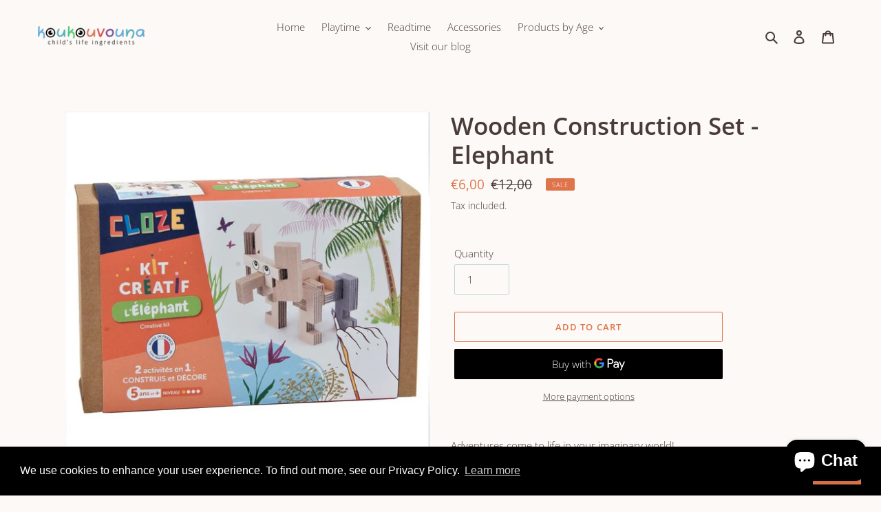

--- FILE ---
content_type: text/plain
request_url: https://www.google-analytics.com/j/collect?v=1&_v=j102&a=2110355536&t=pageview&_s=1&dl=https%3A%2F%2Fwww.koukouvouna.com%2Fcollections%2Fsanta-list%2Fproducts%2Fwooden-construction-set-elephant&ul=en-us%40posix&dt=Wooden%20Construction%20Set%20-%20Elephant%20%E2%80%93%20koukouvouna&sr=1280x720&vp=1280x720&_u=YEBAAEABAAAAACAAI~&jid=1054390585&gjid=78839439&cid=79162647.1769352189&tid=UA-167092454-1&_gid=1362494687.1769352189&_r=1&_slc=1&gtm=45He61m0n81N3TVHFNza200&gcd=13l3l3l3l1l1&dma=0&tag_exp=103116026~103200004~104527906~104528501~104684208~104684211~105391253~115495940~115938465~115938468~116185181~116185182~116682875~117025847~117041587~117223564&z=1150645325
body_size: -451
content:
2,cG-XCJDEY84GH